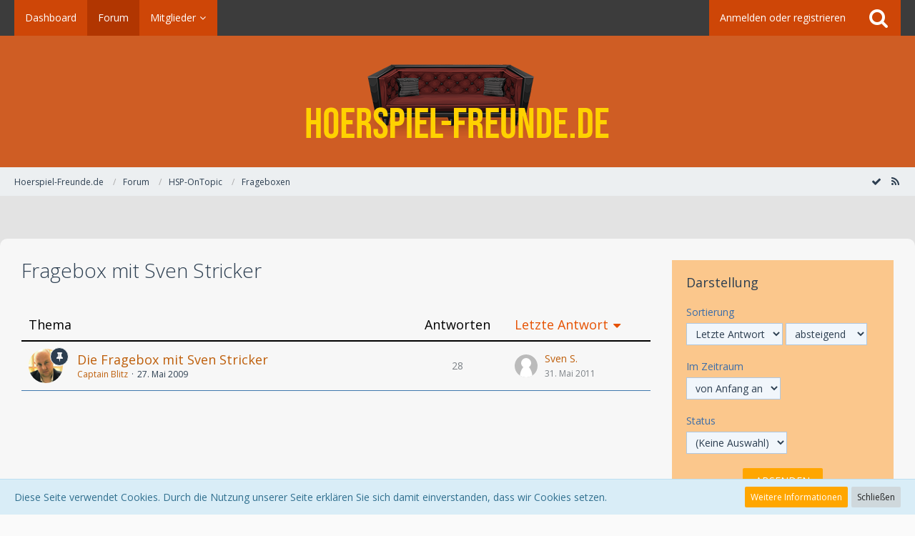

--- FILE ---
content_type: text/html; charset=UTF-8
request_url: https://www.hoerspiel-freunde.de/forum/index.php?board/150-fragebox-mit-sven-stricker/
body_size: 11331
content:



	
	
<!DOCTYPE html>
<html dir="ltr" lang="de">

<head>
		
	<title>Fragebox mit Sven Stricker - Hoerspiel-Freunde.de</title>
	
	<meta charset="utf-8">
<meta name="viewport" content="width=device-width, initial-scale=1">
<meta name="format-detection" content="telephone=no">
<meta property="og:site_name" content="Hoerspiel-Freunde.de">

<!-- Stylesheets -->
	<link href='//fonts.googleapis.com/css?family=Open+Sans:400,300,600' rel='stylesheet' type='text/css'>
<link rel="stylesheet" type="text/css" href="https://www.hoerspiel-freunde.de/style/style-1.css?m=1680459059">


<script>
	var SID_ARG_2ND	= '';
	var WCF_PATH = 'https://www.hoerspiel-freunde.de/';
	var WSC_API_URL = 'https://www.hoerspiel-freunde.de/forum/';
	var SECURITY_TOKEN = 'fcb0484e21e03d104b5172cab06b368f47619a89';
	var LANGUAGE_ID = 1;
	var LANGUAGE_USE_INFORMAL_VARIANT = false;
	var TIME_NOW = 1768949163;
	var URL_LEGACY_MODE = false;
</script>

<script src="https://www.hoerspiel-freunde.de/js/WoltLabSuite.Core.min.js?v=1680459054"></script>
<script>
requirejs.config({
	baseUrl: 'https://www.hoerspiel-freunde.de/js'
	
});

</script>
<noscript>
	<style>
		.jsOnly {
			display: none !important;
		}
		
		.noJsOnly {
			display: block !important;
		}
	</style>
</noscript>

<script src="https://www.hoerspiel-freunde.de/js/WoltLabSuite.Forum.min.js?v=1680459054"></script><!-- Icons -->
<link rel="icon" href="https://www.hoerspiel-freunde.de/images/favicon.ico" type="image/x-icon">
<link rel="apple-touch-icon" href="https://www.hoerspiel-freunde.de/images/apple-touch-icon.png">

<!-- thema color (mobile Chrome) -->
<meta name="theme-color" content="rgba(207, 93, 36, 1)">

<link rel="canonical" href="https://www.hoerspiel-freunde.de/forum/index.php?board/150-fragebox-mit-sven-stricker/">
		
									<link rel="alternate" type="application/rss+xml" title="RSS-Feed" href="https://www.hoerspiel-freunde.de/forum/index.php?board-feed/150/">
				
																
						</head>

<body id="tpl_wbb_board" itemscope itemtype="http://schema.org/WebPage" itemid="https://www.hoerspiel-freunde.de/forum/index.php?board/150-fragebox-mit-sven-stricker/" data-template="board" data-application="wbb" data-page-id="45" data-page-identifier="com.woltlab.wbb.Board">

<a id="top"></a>

<div id="pageContainer" class="pageContainer">
	
	
	<div id="pageHeaderContainer" class="pageHeaderContainer">
	<header id="pageHeader" class="pageHeader">
		<div id="pageHeaderPanel" class="pageHeaderPanel">
			<div class="layoutBoundary">
				<div class="box mainMenu" data-box-identifier="com.woltlab.wcf.MainMenu">
		
		
	<div class="boxContent">
		<nav>
	<ol class="boxMenu">
					<li class="">
				<a href="https://www.hoerspiel-freunde.de/" class="boxMenuLink">
					<span class="boxMenuLinkTitle">Dashboard</span>
									</a>
				
				</li>					
									<li class="active">
				<a href="https://www.hoerspiel-freunde.de/forum/" class="boxMenuLink">
					<span class="boxMenuLinkTitle">Forum</span>
									</a>
				
				</li>					
									<li class=" boxMenuHasChildren">
				<a href="https://www.hoerspiel-freunde.de/index.php?members-list/" class="boxMenuLink">
					<span class="boxMenuLinkTitle">Mitglieder</span>
									</a>
				
				<ol class="boxMenuDepth1">					
									<li class="">
				<a href="https://www.hoerspiel-freunde.de/index.php?recent-activity-list/" class="boxMenuLink">
					<span class="boxMenuLinkTitle">Letzte Aktivitäten</span>
									</a>
				
				</li>					
									<li class="">
				<a href="https://www.hoerspiel-freunde.de/index.php?users-online-list/" class="boxMenuLink">
					<span class="boxMenuLinkTitle">Benutzer online</span>
									</a>
				
				</li>					
									<li class="">
				<a href="https://www.hoerspiel-freunde.de/index.php?team/" class="boxMenuLink">
					<span class="boxMenuLinkTitle">Team</span>
									</a>
				
				</li>					
									<li class="">
				<a href="https://www.hoerspiel-freunde.de/index.php?user-search/" class="boxMenuLink">
					<span class="boxMenuLinkTitle">Mitgliedersuche</span>
									</a>
				
				</li>					
									</ol></li>							</ol>
</nav>	</div>
</div>				
				<nav id="topMenu" class="userPanel">
		
	<ul class="userPanelItems">
												<!-- login box -->
				<li id="userLogin">
					<a class="loginLink" href="https://www.hoerspiel-freunde.de/index.php?login/">Anmelden oder registrieren</a>
					<div id="loginForm" class="loginForm" style="display: none">
						<form method="post" action="https://www.hoerspiel-freunde.de/index.php?login/">
							<section class="section loginFormLogin">
								<h2 class="sectionTitle">Anmeldung</h2>
								
								<dl>
									<dt><label for="username">Benutzername oder E-Mail-Adresse</label></dt>
									<dd>
										<input type="text" id="username" name="username" value="" required class="long jsDialogAutoFocus">
									</dd>
								</dl>
								
								<dl>
									<dt><label for="password">Kennwort</label></dt>
									<dd>
										<input type="password" id="password" name="password" value="" class="long">
										<small><a href="https://www.hoerspiel-freunde.de/index.php?lost-password/">Kennwort vergessen</a></small>
									</dd>
								</dl>
								
																	<dl>
										<dt></dt>
										<dd>
											<label for="useCookies"><input type="checkbox" id="useCookies" name="useCookies" value="1" checked> Dauerhaft angemeldet bleiben</label>
										</dd>
									</dl>
																
								
								
								<div class="userLoginButtons">
									<input type="submit" value="Absenden" accesskey="s">
									<input type="hidden" name="url" value="/forum/index.php?board/150-fragebox-mit-sven-stricker/">
									<input type="hidden" name="t" value="fcb0484e21e03d104b5172cab06b368f47619a89">								</div>
							</section>
							
															<section class="section loginFormRegister">
									<h2 class="sectionTitle">Registrierung</h2>
									
									<p>Sie haben noch kein Benutzerkonto auf unserer Seite? <a href="https://www.hoerspiel-freunde.de/index.php?register/">Registrieren Sie sich kostenlos</a> und nehmen Sie an unserer Community teil!</p>
									
									<div class="userLoginButtons">
										<a href="https://www.hoerspiel-freunde.de/index.php?register/" class="button loginFormRegisterButton">Benutzerkonto erstellen</a>
									</div>
								</section>
														
							
						</form>
					</div>
					
					</li>
							
								
							
		<!-- page search -->
		<li class="jsOnly">
			<a href="#" id="userPanelSearchButton" class="jsTooltip" title="Suche"><span class="icon icon32 fa-search"></span> <span>Suche</span></a>
		</li>
	</ul>
</nav>
			</div>
		</div>
		
		<div id="pageHeaderFacade" class="pageHeaderFacade">
			<div class="layoutBoundary">
				<div id="pageHeaderLogo" class="pageHeaderLogo">
		
	<a href="https://www.hoerspiel-freunde.de/">
		<img src="https://www.hoerspiel-freunde.de/images/styleLogo-9cbdefeecd12b9218abe74b68e4f71df3f378c7b.png" alt="" class="pageHeaderLogoLarge" style="width: 424px;height: 104px">
		<img src="https://www.hoerspiel-freunde.de/images/styleLogo-mobile-de065500101e9b82c1c02f54dd071505cc989a21.png" alt="" class="pageHeaderLogoSmall">
		
		
	</a>
</div>
				
					

					
			
	
<div id="pageHeaderSearch" class="pageHeaderSearch" itemscope itemtype="http://schema.org/WebSite" itemid="https://www.hoerspiel-freunde.de/">
	<meta itemprop="url" content="https://www.hoerspiel-freunde.de/">
	<meta itemprop="name" content="Hoerspiel-Freunde.de">
	<meta itemprop="description" content="">
	
	<form method="post" action="https://www.hoerspiel-freunde.de/index.php?search/" itemprop="potentialAction" itemscope itemtype="http://schema.org/SearchAction">
		<meta itemprop="target" content="https://www.hoerspiel-freunde.de/index.php?search/&amp;q={q}">
		
		<div id="pageHeaderSearchInputContainer" class="pageHeaderSearchInputContainer">
			<div class="pageHeaderSearchType dropdown">
				<a href="#" class="button dropdownToggle">Dieses Forum</a>
				<ul class="dropdownMenu">
					<li><a href="#" data-extended-link="https://www.hoerspiel-freunde.de/index.php?search/" data-object-type="everywhere">Alles</a></li>
					<li class="dropdownDivider"></li>
					
											<li><a href="#" data-extended-link="https://www.hoerspiel-freunde.de/index.php?search/&amp;types%5B%5D=com.woltlab.wbb.post" data-object-type="com.woltlab.wbb.post" data-parameters='{ "boardIDs[]": 150 }'>Dieses Forum</a></li>
						
						<li class="dropdownDivider"></li>
					
					
																																								<li><a href="#" data-extended-link="https://www.hoerspiel-freunde.de/index.php?search/&amp;types%5B%5D=com.woltlab.wbb.post" data-object-type="com.woltlab.wbb.post">Forum</a></li>
																
					<li class="dropdownDivider"></li>
					<li><a class="pageHeaderSearchExtendedLink" href="https://www.hoerspiel-freunde.de/index.php?search/">Erweiterte Suche</a></li>
				</ul>
			</div>
			
			<input itemprop="query-input" type="search" name="q" id="pageHeaderSearchInput" class="pageHeaderSearchInput" placeholder="Suchbegriff eingeben" autocomplete="off" value="" required>
			
			<button class="pageHeaderSearchInputButton button" type="submit">
				<span class="icon icon16 fa-search pointer" title="Suche"></span>
			</button>
			
			<div id="pageHeaderSearchParameters"></div>
			
			<input type="hidden" name="t" value="fcb0484e21e03d104b5172cab06b368f47619a89">		</div>
	</form>
</div>

	</div>
		</div>
		
		</header>
	
	
</div>
	
	
	
	
	
	<div class="pageNavigation">
	<div class="layoutBoundary">
			<nav class="breadcrumbs">
		<ol itemprop="breadcrumb" itemscope itemtype="http://schema.org/BreadcrumbList">
			<li title="Hoerspiel-Freunde.de" itemprop="itemListElement" itemscope itemtype="http://schema.org/ListItem">
							<a href="https://www.hoerspiel-freunde.de/" itemprop="item"><span itemprop="name">Hoerspiel-Freunde.de</span></a>
															<meta itemprop="position" content="1">
																					</li>
														
											<li title="Forum" itemprop="itemListElement" itemscope itemtype="http://schema.org/ListItem">
							<a href="https://www.hoerspiel-freunde.de/forum/" itemprop="item"><span itemprop="name">Forum</span></a>
															<meta itemprop="position" content="2">
																					</li>
														
											<li title="HSP-OnTopic" itemprop="itemListElement" itemscope itemtype="http://schema.org/ListItem">
							<a href="https://www.hoerspiel-freunde.de/forum/index.php?board/24-hsp-ontopic/" itemprop="item"><span itemprop="name">HSP-OnTopic</span></a>
															<meta itemprop="position" content="3">
																					</li>
														
											<li title="Frageboxen" itemprop="itemListElement" itemscope itemtype="http://schema.org/ListItem">
							<a href="https://www.hoerspiel-freunde.de/forum/index.php?board/115-frageboxen/" itemprop="item"><span itemprop="name">Frageboxen</span></a>
															<meta itemprop="position" content="4">
																					</li>
		</ol>
	</nav>
		
		<ul class="pageNavigationIcons jsPageNavigationIcons">
							<li><a rel="alternate" href="https://www.hoerspiel-freunde.de/forum/index.php?board-feed/150/" title="RSS-Feed" class="jsTooltip"><span class="icon icon16 fa-rss"></span> <span class="invisible">RSS-Feed</span></a></li>
		<li class="jsOnly"><a href="#" title="Forum als gelesen markieren" class="markAsReadButton jsTooltip"><span class="icon icon16 fa-check"></span> <span class="invisible">Forum als gelesen markieren</span></a></li>
				
		</ul>
	</div>
</div>
	
	
	
	<section id="main" class="main" role="main">
		<div class="layoutBoundary">
			
			
			<div id="content" class="content">
								
																<header class="contentHeader">
		<div class="contentHeaderTitle">
			<h1 class="contentTitle">Fragebox mit Sven Stricker</h1>
			
		</div>
		
		
	</header>
													
				
				
				

	
	
			<div class="section tabularBox messageGroupList wbbThreadList jsClipboardContainer" data-type="com.woltlab.wbb.thread">
	<ol class="tabularList">
		<li class="tabularListRow tabularListRowHead">
			<ol class="tabularListColumns">
								<li class="columnSubject"><a rel="nofollow" href="https://www.hoerspiel-freunde.de/forum/index.php?board/150-fragebox-mit-sven-stricker/&amp;pageNo=1&amp;sortField=topic&amp;sortOrder=ASC">Thema</a></li>
				<li class="columnStats"><a rel="nofollow" href="https://www.hoerspiel-freunde.de/forum/index.php?board/150-fragebox-mit-sven-stricker/&amp;pageNo=1&amp;sortField=replies&amp;sortOrder=DESC">Antworten</a></li>
				<li class="columnLastPost active DESC"><a rel="nofollow" href="https://www.hoerspiel-freunde.de/forum/index.php?board/150-fragebox-mit-sven-stricker/&amp;pageNo=1&amp;sortField=lastPostTime&amp;sortOrder=ASC">Letzte Antwort</a></li>
				
				
			</ol>
		</li>
		
		
	<li class="tabularListRow divider">
		<ol
			id="thread7460"
			class="tabularListColumns messageGroup wbbThread jsClipboardObject wbbThreadSticky"
			data-thread-id="7460" data-element-id="7460"						data-is-link="0"
		>
									<li class="columnIcon columnAvatar">
				<div>
					<p><img src="https://www.hoerspiel-freunde.de/images/avatars/05/209-05e0a60b00a5ce068a8c859d66c339e191c320b9.jpg" width="48" height="48" alt="" class="userAvatarImage"></p>
					
								
																	<span class="icon icon16 fa-thumb-tack jsTooltip wbbStickyIcon" title="Angepinnt"></span>										
					
				</div>
			</li>
							<li class="columnSubject">
										
					<h3>
						
						
							
															<a href="https://www.hoerspiel-freunde.de/forum/index.php?thread/7460-die-fragebox-mit-sven-stricker/" class="messageGroupLink wbbTopicLink" data-thread-id="7460">Die Fragebox mit Sven Stricker</a>
																			
													<span class="badge messageGroupCounterMobile">28</span>
											</h3>
					
					<aside class="statusDisplay">
						<ul class="inlineList statusIcons">
							<li class="wcfLikeCounter"></li>																																																	
														
							
							
													</ul>
					</aside>
					
					<ul class="inlineList dotSeparated small messageGroupInfo">
						<li class="messageGroupAuthor"><a href="https://www.hoerspiel-freunde.de/index.php?user/27-captain-blitz/" class="userLink" data-user-id="27">Captain Blitz</a></li>
						<li class="messageGroupTime"><time datetime="2009-05-27T10:45:04+01:00" class="datetime" data-timestamp="1243417504" data-date="27. Mai 2009" data-time="10:45" data-offset="3600">27. Mai 2009</time></li>
																		
					</ul>
					
					<ul class="messageGroupInfoMobile">
						<li class="messageGroupAuthorMobile">Captain Blitz</li>
						<li class="messageGroupLastPostTimeMobile"><time datetime="2011-05-31T08:53:50+01:00" class="datetime" data-timestamp="1306828430" data-date="31. Mai 2011" data-time="08:53" data-offset="3600">31. Mai 2011</time></li>
					</ul>
					
										
					
				</li>
				<li class="columnStats">
					<dl class="plain statsDataList">
						<dt>Antworten</dt>
						<dd>28</dd>
					</dl>
					<dl class="plain statsDataList">
						<dt>Zugriffe</dt>
						<dd>26k</dd>
					</dl>
					
					<div class="messageGroupListStatsSimple">28</div>
				</li>
				
				<li class="columnLastPost">
											<div class="box32">
							<a href="https://www.hoerspiel-freunde.de/forum/index.php?thread/7460-die-fragebox-mit-sven-stricker/&amp;action=lastPost" class="jsTooltip" title="Zum letzten Beitrag springen"><img src="https://www.hoerspiel-freunde.de/images/avatars/avatar-default.svg" width="32" height="32" alt="" class="userAvatarImage"></a>
							
							<div>
								<p>
																			<a href="https://www.hoerspiel-freunde.de/index.php?user/264-sven-s/" class="userLink" data-user-id="264">Sven S.</a>
																	</p>
								<small><time datetime="2011-05-31T08:53:50+01:00" class="datetime" data-timestamp="1306828430" data-date="31. Mai 2011" data-time="08:53" data-offset="3600">31. Mai 2011</time></small>
							</div>
						</div>
									</li>
						
			
		</ol>
	</li>
	</ol>
</div>
		
	<footer class="contentFooter">
		
		
		
	</footer>


</div>
				
							
							<aside class="sidebar boxesSidebarRight">
					<div class="boxContainer">
													
										
				
				
								
											<section class="box">
	<form id="sidebarContainer" method="post" action="https://www.hoerspiel-freunde.de/forum/index.php?board/150-fragebox-mit-sven-stricker/">
		
		
				
		<h2 class="boxTitle">Darstellung</h2>
		
		<div class="boxContent">
			<dl>
				<dt><label for="sortField">Sortierung</label></dt>
				<dd>
					<select id="sortField" name="sortField">
						<option value="topic">Thema</option>
						<option value="username">Autor</option>
						<option value="time">Datum</option>
						<option value="replies">Antworten</option>
						<option value="cumulativeLikes">Likes</option>						<option value="views">Zugriffe</option>
						<option value="lastPostTime" selected>Letzte Antwort</option>
						
					</select>
					<select name="sortOrder">
						<option value="ASC">aufsteigend</option>
						<option value="DESC" selected>absteigend</option>
					</select>
				</dd>
			</dl>
			
			<dl>
				<dt><label for="filterByDate">Im Zeitraum</label></dt>
				<dd>
					<select id="filterByDate" name="filterByDate">
						<option value="1">24 Stunden</option>
						<option value="3">3 Tage</option>
						<option value="7">7 Tage</option>
						<option value="14">14 Tage</option>
						<option value="30">30 Tage</option>
						<option value="60">60 Tage</option>
						<option value="100">100 Tage</option>
						<option value="365">365 Tage</option>
						<option value="1000" selected>von Anfang an</option>
					</select>
				</dd>
			</dl>
			
			<dl>
				<dt><label for="filterByStatus">Status</label></dt>
				<dd>
					<select id="filterByStatus" name="filterByStatus">
						<option value="">(Keine Auswahl)</option>
						<option value="read">Gelesen</option>
						<option value="unread">Ungelesen</option>
												<option value="closed">Geschlossen</option>
						<option value="open">Offen</option>
																		
					</select>
				</dd>
			</dl>
		</div>
		
		<div class="boxContent">
			<div class="formSubmit">
				<input type="submit" value="Absenden" accesskey="s">
				<input type="hidden" name="tagID" value="0">
			</div>
		</div>
	</form>
</section>

									
									<section class="box" data-box-identifier="com.woltlab.wbb.HotThreads">
		
			<h2 class="boxTitle">
							Heiße Themen					</h2>
		
	<div class="boxContent">
		<ul class="sidebarItemList">
			<li class="box24">
							<a href="https://www.hoerspiel-freunde.de/forum/index.php?thread/7460-die-fragebox-mit-sven-stricker/"><img src="https://www.hoerspiel-freunde.de/images/avatars/05/209-05e0a60b00a5ce068a8c859d66c339e191c320b9.jpg" width="24" height="24" alt="" class="userAvatarImage"></a>
						
			<div class="sidebarItemTitle">
				<h3><a href="https://www.hoerspiel-freunde.de/forum/index.php?thread/7460-die-fragebox-mit-sven-stricker/"  class="wbbTopicLink" data-thread-id="7460" data-sort-order="DESC">Die Fragebox mit Sven Stricker</a></h3>
													<small>28 Antworten, 26.142 Zugriffe, Vor 16 Jahren</small>
							</div>
		</li>
	</ul>	</div>
</section>																	
								
						
											</div>
				</aside>
					</div>
	</section>
	
	
	
			<div class="boxesFooterBoxes">
			<div class="layoutBoundary">
				<div class="boxContainer">
					<section class="box">
			<h2 class="boxTitle">Statistik</h2>
			
			<div class="boxContent">
				<ul class="inlineList dotSeparated">
<li>1 Thema</li>
<li>29 Beiträge (0 Beiträge pro Tag)</li>
</ul>
			</div>
		</section>
				</div>
			</div>
		</div>
	
	
	<footer id="pageFooter" class="pageFooter">
		
						
			<div class="boxesFooter">
			<div class="layoutBoundary clearfix">
									<span class="styleChanger jsOnly">
						<a href="#" class="jsButtonStyleChanger">Stil ändern</a>
					</span>
													<div class="boxContainer">
													<div class="box" data-box-identifier="com.woltlab.wcf.FooterMenu">
		
		
	<div class="boxContent">
		<nav>
	<ol class="boxMenu">
					<li class="">
				<a href="https://www.hoerspiel-freunde.de/index.php?datenschutzerklaerung/" class="boxMenuLink">
					<span class="boxMenuLinkTitle">Datenschutzerklärung</span>
									</a>
				
				</li>					
									<li class="">
				<a href="https://www.hoerspiel-freunde.de/index.php?legal-notice/" class="boxMenuLink">
					<span class="boxMenuLinkTitle">Impressum</span>
									</a>
				
				</li>					
																</ol>
</nav>	</div>
</div>																								</div>
							</div>
		</div>
		
			<div id="pageFooterCopyright" class="pageFooterCopyright">
			<div class="layoutBoundary">
				<div class="copyright"><a href="https://www.woltlab.com/de/" rel="nofollow" target="_blank">Community-Software: <strong>WoltLab Suite&trade;</strong></a></div>
			</div>
		</div>
	
</footer>
</div>

<div id="pageMainMenuMobile" class="pageMainMenuMobile menuOverlayMobile" data-page-logo="https://www.hoerspiel-freunde.de/images/styleLogo-9cbdefeecd12b9218abe74b68e4f71df3f378c7b.png">
	<ol class="menuOverlayItemList" data-title="Menü">
		<li class="menuOverlayTitle">Navigation</li>
					<li class="menuOverlayItem">
								<a href="https://www.hoerspiel-freunde.de/" class="menuOverlayItemLink">
					<span class="menuOverlayItemTitle">Dashboard</span>
									</a>
				
				</li>					
										<li class="menuOverlayItem">
								<a href="https://www.hoerspiel-freunde.de/forum/" class="menuOverlayItemLink active">
					<span class="menuOverlayItemTitle">Forum</span>
									</a>
				
				</li>					
										<li class="menuOverlayItem">
								<a href="https://www.hoerspiel-freunde.de/index.php?members-list/" class="menuOverlayItemLink">
					<span class="menuOverlayItemTitle">Mitglieder</span>
									</a>
				
				<ol class="menuOverlayItemList">					
										<li class="menuOverlayItem">
								<a href="https://www.hoerspiel-freunde.de/index.php?recent-activity-list/" class="menuOverlayItemLink">
					<span class="menuOverlayItemTitle">Letzte Aktivitäten</span>
									</a>
				
				</li>					
										<li class="menuOverlayItem">
								<a href="https://www.hoerspiel-freunde.de/index.php?users-online-list/" class="menuOverlayItemLink">
					<span class="menuOverlayItemTitle">Benutzer online</span>
									</a>
				
				</li>					
										<li class="menuOverlayItem">
								<a href="https://www.hoerspiel-freunde.de/index.php?team/" class="menuOverlayItemLink">
					<span class="menuOverlayItemTitle">Team</span>
									</a>
				
				</li>					
										<li class="menuOverlayItem">
								<a href="https://www.hoerspiel-freunde.de/index.php?user-search/" class="menuOverlayItemLink">
					<span class="menuOverlayItemTitle">Mitgliedersuche</span>
									</a>
				
				</li>					
											</ol></li>									<li class="menuOverlayItemSpacer"></li>
		<li class="menuOverlayItem" data-more="com.woltlab.wcf.search">
			<a href="#" class="menuOverlayItemLink box24">
				<span class="icon icon24 fa-search"></span>
				<span class="menuOverlayItemTitle">Suche</span>
			</a>
		</li>
		<li class="menuOverlayItem" id="pageMainMenuMobilePageOptionsContainer">
			<a href="#" class="menuOverlayItemLink box24">
				<span class="icon icon24 fa-gears"></span>
				<span class="menuOverlayItemTitle">Optionen</span>
			</a>
			<ol class="menuOverlayItemList">
				<li class="menuOverlayItem jsMenuOverlayItemPlaceholder"><a href="#">(placeholder)</a></li>
			</ol>
		</li>
		
		
		
					<li class="menuOverlayTitle">Aktueller Ort</li>
			<li class="menuOverlayItem">
						<a href="https://www.hoerspiel-freunde.de/" class="menuOverlayItemLink">
							<span class="box24">
								<span class="icon icon24 fa-home"></span>
								<span class="menuOverlayItemTitle">Hoerspiel-Freunde.de</span>
							</span>
						</a>
					</li>
														<li class="menuOverlayItem">
						<a href="https://www.hoerspiel-freunde.de/forum/" class="menuOverlayItemLink">
							<span style="padding-left: 20px"  class="box24">
								<span class="icon icon24 fa-caret-right"></span>
								<span class="menuOverlayItemTitle">Forum</span>
							</span>
						</a>
					</li>
														<li class="menuOverlayItem">
						<a href="https://www.hoerspiel-freunde.de/forum/index.php?board/24-hsp-ontopic/" class="menuOverlayItemLink">
							<span style="padding-left: 40px"  class="box24">
								<span class="icon icon24 fa-caret-right"></span>
								<span class="menuOverlayItemTitle">HSP-OnTopic</span>
							</span>
						</a>
					</li>
														<li class="menuOverlayItem">
						<a href="https://www.hoerspiel-freunde.de/forum/index.php?board/115-frageboxen/" class="menuOverlayItemLink">
							<span style="padding-left: 60px"  class="box24">
								<span class="icon icon24 fa-caret-right"></span>
								<span class="menuOverlayItemTitle">Frageboxen</span>
							</span>
						</a>
					</li>
		
	</ol>
</div>


<div id="pageUserMenuMobile" class="pageUserMenuMobile menuOverlayMobile" data-page-logo="https://www.hoerspiel-freunde.de/images/styleLogo-9cbdefeecd12b9218abe74b68e4f71df3f378c7b.png">
	<ol class="menuOverlayItemList" data-title="Benutzer-Menü">
					
			<li class="menuOverlayTitle">Benutzer-Menü</li>
			<li class="menuOverlayItem" data-more="com.woltlab.wcf.login">
				<a href="#" class="menuOverlayItemLink box24">
					<span class="icon icon24 fa-sign-in"></span>
					<span class="menuOverlayItemTitle">Anmeldung</span>
				</a>
			</li>
							<li class="menuOverlayItem">
					<a href="https://www.hoerspiel-freunde.de/index.php?register/" class="menuOverlayItemLink box24">
						<span class="icon icon24 fa-user-plus"></span>
						<span class="menuOverlayItemTitle">Registrierung</span>
					</a>
				</li>
						
			
			
						</ol>
</div>



<div class="pageFooterStickyNotice">
			<div class="info cookiePolicyNotice">
			<div class="layoutBoundary">
				<span class="cookiePolicyNoticeText">Diese Seite verwendet Cookies. Durch die Nutzung unserer Seite erklären Sie sich damit einverstanden, dass wir Cookies setzen.</span>
				<a href="https://www.hoerspiel-freunde.de/index.php?cookie-richtlinie/" class="button buttonPrimary small cookiePolicyNoticeMoreInformation">Weitere Informationen</a>
				<a href="#" class="button small jsOnly cookiePolicyNoticeDismiss">Schließen</a>
				</div>
		</div>
		
	
	
	<noscript>
		<div class="info">
			<div class="layoutBoundary">
				<span class="javascriptDisabledWarningText">In Ihrem Webbrowser ist JavaScript deaktiviert. Um alle Funktionen dieser Website nutzen zu können, muss JavaScript aktiviert sein.</span>
			</div>
		</div>	
	</noscript>
</div>

<script>
	require(['Language', 'WoltLabSuite/Core/BootstrapFrontend', 'User'], function(Language, BootstrapFrontend, User) {
		Language.addObject({
			'__days': [ 'Sonntag', 'Montag', 'Dienstag', 'Mittwoch', 'Donnerstag', 'Freitag', 'Samstag' ],
			'__daysShort': [ 'So', 'Mo', 'Di', 'Mi', 'Do', 'Fr', 'Sa' ],
			'__months': [ 'Januar', 'Februar', 'März', 'April', 'Mai', 'Juni', 'Juli', 'August', 'September', 'Oktober', 'November', 'Dezember' ], 
			'__monthsShort': [ 'Jan', 'Feb', 'Mrz', 'Apr', 'Mai', 'Jun', 'Jul', 'Aug', 'Sep', 'Okt', 'Nov', 'Dez' ],
			'wcf.clipboard.item.unmarkAll': 'Demarkieren',
			'wcf.date.relative.now': 'Vor einem Moment',
			'wcf.date.relative.minutes': 'Vor {if $minutes > 1}{#$minutes} Minuten{else}einer Minute{\/if}',
			'wcf.date.relative.hours': 'Vor {if $hours > 1}{#$hours} Stunden{else}einer Stunde{\/if}',
			'wcf.date.relative.pastDays': '{if $days > 1}{$day}{else}Gestern{\/if}, {$time}',
			'wcf.date.dateFormat': 'j. F Y',
			'wcf.date.dateTimeFormat': '%date%, %time%',
			'wcf.date.shortDateTimeFormat': '%date%',
			'wcf.date.hour': 'Stunde',
			'wcf.date.minute': 'Minute',
			'wcf.date.timeFormat': 'H:i',
			'wcf.date.firstDayOfTheWeek': '1',
			'wcf.global.button.add': 'Hinzufügen',
			'wcf.global.button.cancel': 'Abbrechen',
			'wcf.global.button.close': 'Schließen',
			'wcf.global.button.collapsible': 'Auf- und Zuklappen',
			'wcf.global.button.delete': 'Löschen',
			'wcf.global.button.disable': 'Deaktivieren',
			'wcf.global.button.disabledI18n': 'einsprachig',
			'wcf.global.button.edit': 'Bearbeiten',
			'wcf.global.button.enable': 'Aktivieren',
			'wcf.global.button.hide': 'Ausblenden',
			'wcf.global.button.insert': 'Einfügen',
			'wcf.global.button.next': 'Weiter »',
			'wcf.global.button.preview': 'Vorschau',
			'wcf.global.button.reset': 'Zurücksetzen',
			'wcf.global.button.save': 'Speichern',
			'wcf.global.button.search': 'Suche',
			'wcf.global.button.submit': 'Absenden',
			'wcf.global.button.upload': 'Hochladen',
			'wcf.global.confirmation.cancel': 'Abbrechen',
			'wcf.global.confirmation.confirm': 'OK',
			'wcf.global.confirmation.title': 'Bestätigung erforderlich',
			'wcf.global.decimalPoint': ',',
			'wcf.global.error.timeout': 'Keine Antwort vom Server erhalten, Anfrage wurde abgebrochen.',
			'wcf.global.form.error.empty': 'Bitte füllen Sie dieses Eingabefeld aus.',
			'wcf.global.form.error.greaterThan': 'Der eingegebene Wert muss größer sein als {#$greaterThan}.',
			'wcf.global.form.error.lessThan': 'Der eingegebene Wert muss kleiner sein als {#$lessThan}.',
			'wcf.global.form.error.multilingual': 'Bitte füllen Sie dieses Eingabefeld für jede Sprache aus.',
			'wcf.global.form.input.maxItems': 'Maximale Anzahl erreicht',
			'wcf.global.language.noSelection': 'Keine Auswahl',
			'wcf.global.loading': 'Lädt …',
			'wcf.global.noSelection': '(Keine Auswahl)',
			'wcf.global.select': 'Auswählen',
			'wcf.page.jumpTo': 'Gehe zu Seite',
			'wcf.page.jumpTo.description': 'Geben Sie einen Wert zwischen „1“ und „#pages#“ ein.',
			'wcf.global.page.pagination': 'Navigation',
			'wcf.global.page.next': 'Nächste Seite',
			'wcf.global.page.previous': 'Vorherige Seite',
			'wcf.global.pageDirection': 'ltr',
			'wcf.global.reason': 'Begründung',
			'wcf.global.scrollUp': 'Zum Seitenanfang',
			'wcf.global.success': 'Die Aktion wurde erfolgreich ausgeführt.',
			'wcf.global.success.add': 'Der Eintrag wurde gespeichert.',
			'wcf.global.success.edit': 'Die Änderungen wurden gespeichert.',
			'wcf.global.thousandsSeparator': '.',
			'wcf.page.pagePosition': 'Seite {#$pageNo} von {#$pages}',
			'wcf.style.changeStyle': 'Stil ändern',
			'wcf.user.activityPoint': 'Punkte',
			'wcf.user.panel.markAllAsRead': 'Alle als gelesen markieren',
			'wcf.user.panel.markAsRead': 'Als gelesen markieren',
			'wcf.user.panel.settings': 'Einstellungen',
			'wcf.user.panel.showAll': 'Alle anzeigen'
							,'wcf.like.button.like': 'Gefällt mir',
				'wcf.like.button.dislike': 'Gefällt mir nicht',
				'wcf.like.tooltip': '{if $likes}{#$likes} Like{if $likes != 1}s{/if}{if $dislikes}, {/if}{/if}{if $dislikes}{#$dislikes} Dislike{if $dislikes != 1}s{/if}{/if}',
				'wcf.like.summary': '{if $others == 0}{@$users.slice(0, -1).join(", ")}{if $users.length > 1} und {/if}{@$users.slice(-1)[0]}{else}{@$users.join(", ")} und {if $others == 1}einem{else}{#$others}{/if} weiteren{/if} gefällt das.',
				'wcf.like.details': 'Details'
						
			
		});
		
		BootstrapFrontend.setup({
			backgroundQueue: {
				url: 'https://www.hoerspiel-freunde.de/index.php?background-queue-perform/',
				force: false			},
			styleChanger: true		});
		
		User.init(0, '');
	});
	
	// prevent jQuery and other libraries from utilizing define()
	__require_define_amd = define.amd;
	define.amd = undefined;
</script>


<script src="https://www.hoerspiel-freunde.de/js/3rdParty/jquery.min.js?v=1680459054"></script>

<script src="https://www.hoerspiel-freunde.de/js/WCF.Combined.min.js?v=1680459054"></script>


<script>
	define.amd = __require_define_amd;
	$.holdReady(true);
	
	WCF.User.init(0, '');
</script>



				
<script src="https://www.hoerspiel-freunde.de/js/3rdParty/mejs/mediaelement-and-player.min.js?v=1680459054"></script>
				
<script src="https://www.hoerspiel-freunde.de/js/3rdParty/mejs/lang/de.js?v=1680459054"></script>
				
<script src="https://www.hoerspiel-freunde.de/js/WCF.MediaElement.min.js?v=1680459054"></script>
			


<script>
	$(function() {
		WCF.System.PageNavigation.init('.pagination');
		WCF.User.Profile.ActivityPointList.init();
		
		mejs.i18n.language("de");

WCF.DOMNodeInsertedHandler.addCallback('WCF.InitMediaElementJS', function() {	
	elBySelAll("video, audio", undefined, function(player) {
		if (player.classList.contains('noMejs')) return;
		if (player.id.indexOf('mejs') === 0) return;
		
		var player = new MediaElementPlayer(player, {
			iPhoneUseNativeControls: true,
			iPadUseNativeControls: true,
			pluginPath: 'https://www.hoerspiel-freunde.de/js/3rdParty/mejs/',
			shimScriptAccess: 'always',
			stretching: 'responsive',
			success: function (mediaElement, domObject) {
				WCF.MediaElement.Player.init(mediaElement, domObject);
				
				
			},
			error: function(mediaElement) {
				
			}
			
		});
	});
});

WCF.DOMNodeInsertedHandler.execute();
		
				
					new WCF.System.KeepAlive(1740);
			});
</script>

	
<script>
		var $imageViewer = null;
		$(function() {
			WCF.Language.addObject({
				'wcf.imageViewer.button.enlarge': 'Vollbild-Modus',
				'wcf.imageViewer.button.full': 'Originalversion aufrufen',
				'wcf.imageViewer.seriesIndex': '{literal}{x} von {y}{/literal}',
				'wcf.imageViewer.counter': 'Bild {x} von {y}',
				'wcf.imageViewer.close': 'Schließen',
				'wcf.imageViewer.enlarge': 'Bild direkt anzeigen',
				'wcf.imageViewer.next': 'Nächstes Bild',
				'wcf.imageViewer.previous': 'Vorheriges Bild'
			});
			
			$imageViewer = new WCF.ImageViewer();
		});
		
		// WCF 2.0 compatibility, dynamically fetch slimbox and initialize it with the request parameters
		$.widget('ui.slimbox', {
			_create: function() {
				var self = this;
				head.load('https://www.hoerspiel-freunde.de/js/3rdParty/slimbox2.min.js', function() {
					self.element.slimbox(self.options);
				});
			}
		});
	</script>
	
	

<script>
	WCF.Language.addObject({
		
		'wcf.global.error.title': 'Fehlermeldung'
		
		
		
	});
</script>



<script src="https://www.hoerspiel-freunde.de/forum/js/WBB.min.js?v=1680459054"></script>


<script>
	$(function() {
		
		new WBB.Post.Preview();
	});
</script>
	
			
<script>
						$(function() {
							WCF.Language.addObject({
								'wcf.user.button.login': 'Anmelden',
								'wcf.user.button.register': 'Registrieren',
								'wcf.user.login': 'Anmeldung'
							});
							new WCF.User.Login(true);
						});
					</script>
				
<script>
		require(['WoltLabSuite/Core/Ui/Search/Page'], function(UiSearchPage) {
			UiSearchPage.init('com.woltlab.wbb.post');
		});
	</script>
			
<script>
			require(['WoltLabSuite/Core/Ui/Page/Header/Fixed'], function(UiPageHeaderFixed) {
				UiPageHeaderFixed.init();
			});
		</script>
	
<script>
	$(function() {
		WCF.Language.addObject({
			'wbb.post.copy.title': 'Beiträge kopieren',
			'wbb.post.moveToNewThread': 'In neues Thema verschieben',
			'wbb.thread.closed': 'Geschlossen',
			'wbb.thread.confirmDelete': 'Wenn Sie dieses Thema endgültig löschen, ist dieser Prozess nicht mehr umkehrbar. Wirklich fortfahren?',
			'wbb.thread.confirmTrash': 'Wollen Sie dieses Thema wirklich löschen?',
			'wbb.thread.confirmTrash.reason': 'Begründung (optional)',
			'wbb.thread.copy.title': 'Thema kopieren ({$item} von {$count})',
			'wbb.thread.done': 'Erledigt',
			'wbb.thread.edit.advanced': 'Erweitert',
			'wbb.thread.edit.assignLabel': 'Label zuweisen',
			'wbb.thread.edit.close': 'Schließen',
			'wbb.thread.edit.delete': 'Endgültig löschen',
			'wbb.thread.edit.done': 'Als erledigt markieren',
			'wbb.thread.edit.enable': 'Freischalten',
			'wbb.thread.edit.disable': 'Deaktivieren',
			'wbb.thread.edit.merge': 'Themen zusammenführen',
			'wbb.thread.edit.merge.success': 'Themen wurden erfolgreich zusammengeführt',
			'wbb.thread.edit.move': 'Verschieben',
			'wbb.thread.edit.open': 'Öffnen',
			'wbb.thread.edit.removeLink': 'Link entfernen',
			'wbb.thread.edit.restore': 'Wiederherstellen',
			'wbb.thread.edit.scrape': 'Thema lösen',
			'wbb.thread.edit.sticky': 'Oben anheften',
			'wbb.thread.edit.trash': 'Löschen',
			'wbb.thread.edit.undone': 'Als unerledigt markieren',
			'wbb.thread.moved': 'Verschoben',
			'wbb.thread.sticky': 'Angepinnt',
			'wbb.thread.undone': 'Unerledigt',
			'wbb.thread.edit.moveThreads': 'Themen verschieben',
			'wbb.thread.edit': 'Thema bearbeiten',
			'wcf.global.worker.completed': 'Aufgabe abgeschlossen',
			'wcf.user.objectWatch.manageSubscription' : 'Abonnement verwalten'
		});
		
		var $updateHandler = new WBB.Thread.UpdateHandler.Board();
		var $inlineEditor = new WBB.Thread.InlineEditor('.wbbThread');
		$inlineEditor.setUpdateHandler($updateHandler);
		$inlineEditor.setEnvironment('board', 150, 'https://www.hoerspiel-freunde.de/forum/index.php?board/150-fragebox-mit-sven-stricker/');
		$inlineEditor.setPermissions({
			canCloseThread: false,
			canDeleteThread: false,
			canDeleteThreadCompletely: false,
			canEnableThread: false,
			canMoveThread: false,
			canPinThread: false,
			canRestoreThread: false		});
		
		var $threadClipboard = new WBB.Thread.Clipboard($updateHandler, 'board', 150);
		var $postClipboard = new WBB.Post.Clipboard(null);
		WCF.Clipboard.init('wbb\\page\\BoardPage', 0, { }, 150);
		
				new WBB.Thread.MarkAsRead();
		new WBB.Board.MarkAllThreadsAsRead(150);
		
		var $options = { };
					$options.emptyMessage = 'Es ist kein Thema zu den gewählten Kriterien in diesem Forum vorhanden.';
				
		new WCF.Table.EmptyTableHandler($('.wbbThreadList'), 'wbbThread', $options);
		
				
		require(['WoltLabSuite/Forum/Ui/Mobile'], function(WbbUiMobile) {
			WbbUiMobile.init();
		});
	});
</script>

				
				
				
				
																
<script>
					elBySel('.cookiePolicyNoticeDismiss').addEventListener(WCF_CLICK_EVENT, function(event) {
						event.preventDefault();

						elRemove(elBySel('.cookiePolicyNotice'));
					});
				</script>
			


<a id="bottom"></a>

</body>
</html>